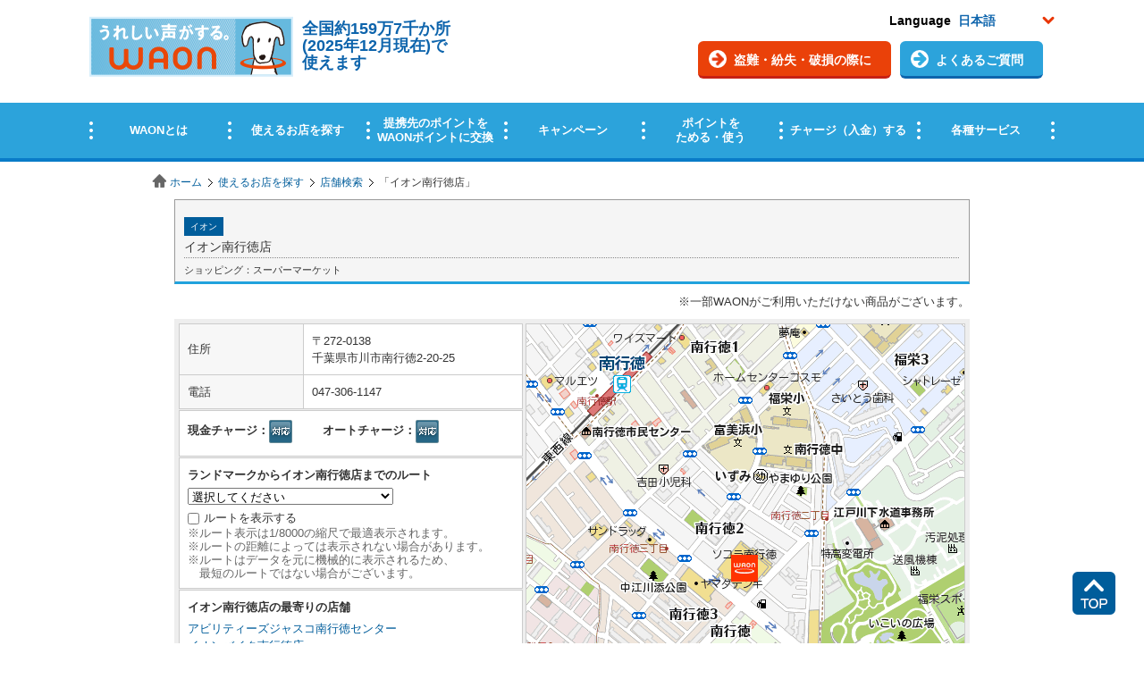

--- FILE ---
content_type: text/html;charset=UTF-8
request_url: https://sasp.mapion.co.jp/b/waon/info/17920/
body_size: 22717
content:
<?xml version="1.0" encoding="UTF-8" ?>

<!DOCTYPE html PUBLIC "-//W3C//DTD XHTML 1.0 Transitional//EN" "http://www.w3.org/TR/xhtml1/DTD/xhtml1-transitional.dtd">
<html xmlns="http://www.w3.org/1999/xhtml" xml:lang="ja" lang="ja" dir="ltr">
<head>

<meta http-equiv="Content-Type" content="text/html; charset=UTF-8" />
<meta http-equiv="Content-Language" content="ja" />
<title>イオン南行徳店 | 店舗検索｜使えるお店を探す｜電子マネー WAON [ワオン] 公式サイト</title>
<meta name="robots" content="index,follow" />
<meta name="robots" content="noydir" />
<meta name="robots" content="noodp" />
<meta content="イオン南行徳店の詳細ページです。WAONがご利用いただける店舗を検索することができます。また、残高照会やクレジットチャージなどができるWAONステーションの有無も確認できます。" name="description" />
<meta content="イオン南行徳店,WAON,わおん,ワオン,電子マネー,イオン,ポイント,かわいい,お金,カード,チャージ,チャージャー,オートチャージ,選べるカード,犬" name="keywords" />
<link rel="shortcut icon" href="/f/waon/common/images/favicon.ico" />
<meta http-equiv="Content-Style-Type" content="text/css" />
<meta http-equiv="Content-Script-Type" content="text/javascript" />
<meta http-equiv="imagetoolbar" content="no" />
<link rel="home" href="//www.waon.net/" title="WAON" />
<link rel="help" href="//www.waon.net/site/sitemap" title="サイトマップ" />
<link href="//www.waon.net/common/css/import.css" rel="stylesheet" type="text/css" media="all" />
<link href="/f/waon/css/detail.css" rel="stylesheet" type="text/css" media="all" />
<link rel="stylesheet" href="/f/waon/css/common.css" type="text/css" media="all" />
<link rel="stylesheet" href="/f/waon/css/info.css" type="text/css" media="all" />
<!-- 2018/2  -->

  <!-- 2018/02/28 ヘッダーフッターリニューアル時の変更css -->
  
		<link href="/f/waon/asset/css/footer.css" rel="stylesheet" type="text/css">
  

<!-- 2018/2 -->
<script type="text/javascript">
	window.JSPackConfig=window.JSPackConfig||{};JSPackConfig.mayaaConfig={'m_map_print_station_icon':'asp_landmark', 'm_route_color':'0000FF', 'm_param_entref':'1', 'm_near_distance_info_station':'2000', 'm_map_info_icon':'waon', 'm_default_scl':'8000', 'm_block_schema':'waon', 'm_version':'2.0', 'm_map_fxobj_info':'6', 'm_route_opacity':'50', 'm_map_height_info':'548', 'm_near_distance_info_poi':'20000', 'm_map_width_info':'490', 'm_pager_pn':'2', 'm_param_ie':'UTF-8', 'm_route_line_width':'6', 'm_search_str_info':'', 'freewordServiceTemplatePattern':'/f/%7bgrp%7d/html/%7bkey%7d.%7btype%7d.html', 'm_domain': 'https://lbs.mapion.co.jp'};JSPackConfig.mayaaConfig.objectArray=["ErrorMessage"];JSPackConfig.mayaaConfig.valueArray=[{'nodata_con':'%e8%a9%b2%e5%bd%93%e3%81%ae%e6%9d%a1%e4%bb%b6%e3%81%ae%e6%a4%9c%e7%b4%a2%e7%b5%90%e6%9e%9c%e3%81%af%e3%81%82%e3%82%8a%e3%81%be%e3%81%9b%e3%82%93%e3%80%82%e6%a4%9c%e7%b4%a2%e6%9d%a1%e4%bb%b6%e3%82%92%e5%a4%89%e6%9b%b4%e3%81%97%e3%81%a6%e6%a4%9c%e7%b4%a2%e3%82%92%e3%81%97%e3%81%a6%e3%81%8f%e3%81%a0%e3%81%95%e3%81%84%e3%80%82', 'nodata':'%e8%a9%b2%e5%bd%93%e3%81%ae%e3%83%af%e3%83%bc%e3%83%89%e3%81%ae%e6%a4%9c%e7%b4%a2%e7%b5%90%e6%9e%9c%e3%81%af%e3%81%82%e3%82%8a%e3%81%be%e3%81%9b%e3%82%93%e3%80%82%e6%a4%9c%e7%b4%a2%e3%83%af%e3%83%bc%e3%83%89%e3%82%92%e5%a4%89%e6%9b%b4%e3%81%97%e3%81%a6%e6%a4%9c%e7%b4%a2%e3%82%92%e3%81%97%e3%81%a6%e3%81%8f%e3%81%a0%e3%81%95%e3%81%84%e3%80%82', 'json_error':'%e3%83%89%e3%82%ad%e3%83%a5%e3%83%a1%e3%83%b3%e3%83%88%e3%81%8cJSON%e5%bd%a2%e5%bc%8f%e3%81%a7%e3%81%af%e3%81%82%e3%82%8a%e3%81%be%e3%81%9b%e3%82%93%e3%81%a7%e3%81%97%e3%81%9f%e3%80%82%e7%8f%be%e5%9c%a8%e8%a8%ad%e5%ae%9a%e3%81%97%e3%81%a6%e3%81%84%e3%82%8b%e3%83%91%e3%83%a9%e3%83%a1%e3%83%bc%e3%82%bf%e3%81%ab%e8%aa%a4%e3%82%8a%e3%81%8c%e3%81%aa%e3%81%84%e3%81%8b%e7%a2%ba%e8%aa%8d%e3%81%97%e3%81%a6%e3%81%8f%e3%81%a0%e3%81%95%e3%81%84%e3%80%82', 'search_disable_scl':'%e3%81%93%e3%81%ae%e7%b8%ae%e5%b0%ba%e3%81%a7%e3%81%af%e6%a4%9c%e7%b4%a2%e3%81%a7%e3%81%8d%e3%81%be%e3%81%9b%e3%82%93%e3%80%82%e7%b8%ae%e5%b0%ba%e3%82%92%e5%a4%89%e6%9b%b4%e3%81%97%e3%81%a6%e3%81%8f%e3%81%a0%e3%81%95%e3%81%84%e3%80%82', 'overpage':'%e6%a4%9c%e7%b4%a2%e4%bb%b6%e6%95%b0%e3%81%8c%ef%bc%91%ef%bc%90%ef%bc%90%e4%bb%b6%e3%82%92%e8%b6%85%e3%81%88%e3%81%be%e3%81%97%e3%81%9f%e3%80%82%e6%8a%bd%e5%87%ba%e6%9d%a1%e4%bb%b6%e3%82%92%e5%a4%89%e6%9b%b4%e3%81%97%e3%81%a6%e3%81%8f%e3%81%a0%e3%81%95%e3%81%84%e3%80%82', 'form_value_empty':'%e6%a4%9c%e7%b4%a2%e3%83%af%e3%83%bc%e3%83%89%e3%82%92%e5%85%a5%e5%8a%9b%e3%81%97%e3%81%a6%e3%81%8f%e3%81%a0%e3%81%95%e3%81%84%e3%80%82', 'not_geocode':'%e5%a0%b4%e6%89%80%e3%82%92%e7%89%b9%e5%ae%9a%e3%81%a7%e3%81%8d%e3%81%be%e3%81%9b%e3%82%93%e3%81%a7%e3%81%97%e3%81%9f%e3%80%82%e6%a4%9c%e7%b4%a2%e3%82%ad%e3%83%bc%e3%83%af%e3%83%bc%e3%83%89%e3%82%92%e5%a4%89%e6%9b%b4%e3%81%97%e3%81%a6%e6%a4%9c%e7%b4%a2%e3%81%97%e3%81%a6%e3%81%8f%e3%81%a0%e3%81%95%e3%81%84%e3%80%82', 'station_not_found':'%e3%81%93%e3%81%ae%e4%bb%98%e8%bf%91%e3%81%ab%e8%a1%a8%e7%a4%ba%e3%81%a7%e3%81%8d%e3%82%8b%e6%9c%80%e5%af%84%e3%82%8a%e9%a7%85%e3%81%8c%e3%81%82%e3%82%8a%e3%81%be%e3%81%9b%e3%82%93%e3%80%82', 'invalid_form_data':'%e4%bb%a5%e4%b8%8b%e3%81%ae%e8%a8%98%e5%8f%b7%e3%82%92%e5%85%a5%e5%8a%9b%e3%81%99%e3%82%8b%e3%81%a8%e6%a4%9c%e7%b4%a2%e3%81%8c%e3%81%a7%e3%81%8d%e3%81%be%e3%81%9b%e3%82%93%e3%80%82%0d%0a%e5%88%a5%e3%81%ae%e3%83%af%e3%83%bc%e3%83%89%e3%81%a7%e5%86%8d%e5%85%a5%e5%8a%9b%e3%82%92%e3%81%8a%e9%a1%98%e3%81%84%e3%81%97%e3%81%be%e3%81%99%e3%80%82%0d%0a%e3%80%8c+()?*%7b%7d%5b%5d/%60;~%7c=%22$:%3c%3e%5e%5c&!%e3%80%8d', 'nodata_circle':'%e3%81%93%e3%81%ae%e4%bb%98%e8%bf%91%e3%81%ab%e6%83%85%e5%a0%b1%e3%81%af%e3%81%82%e3%82%8a%e3%81%be%e3%81%9b%e3%82%93%e3%80%82%e6%8c%87%e5%ae%9a%e3%81%99%e3%82%8b%e5%a0%b4%e6%89%80%e3%82%92%e5%a4%89%e6%9b%b4%e3%81%97%e3%81%a6%e6%a4%9c%e7%b4%a2%e3%82%92%e3%81%97%e3%81%a6%e3%81%8f%e3%81%a0%e3%81%95%e3%81%84%e3%80%82', 'route_not_found':'%e3%83%ab%e3%83%bc%e3%83%88%e3%81%ae%e8%a1%a8%e7%a4%ba%e3%81%8c%e3%81%a7%e3%81%8d%e3%81%be%e3%81%9b%e3%82%93%e3%80%82', 'block_auth':'%e8%aa%8d%e8%a8%bc%e3%81%8c%e8%a8%b1%e5%8f%af%e3%81%95%e3%82%8c%e3%81%a6%e3%81%84%e3%81%be%e3%81%9b%e3%82%93%e3%81%a7%e3%81%97%e3%81%9f%e3%80%82%e7%8f%be%e5%9c%a8%e4%bd%bf%e7%94%a8%e3%81%97%e3%81%a6%e3%81%84%e3%82%8b%e3%83%a6%e3%83%bc%e3%82%b9%e3%82%b1%e3%83%bc%e3%82%b9%e3%81%ab%e3%81%a6%e8%aa%8d%e8%a8%bc%e3%82%92%e8%a8%b1%e5%8f%af%e3%81%97%e3%81%a6%e3%81%8f%e3%81%a0%e3%81%95%e3%81%84%e3%80%82', 'mail_domain_validation':'%e9%80%81%e4%bf%a1%e5%85%88%e3%82%92%e9%81%b8%e6%8a%9e%e3%81%97%e3%81%a6%e3%81%8f%e3%81%a0%e3%81%95%e3%81%84%e3%80%82', 'nodata_within':'%e7%8f%be%e5%9c%a8%e3%81%ae%e8%a1%a8%e7%a4%ba%e7%af%84%e5%9b%b2%e3%81%ab%e6%83%85%e5%a0%b1%e3%81%af%e3%81%82%e3%82%8a%e3%81%be%e3%81%9b%e3%82%93%e3%80%82%e7%b8%ae%e5%b0%ba%e3%82%84%e5%a0%b4%e6%89%80%e3%82%92%e5%a4%89%e6%9b%b4%e3%81%97%e3%81%a6%e4%b8%8b%e3%81%95%e3%81%84%e3%80%82', 'mail_account_validation':'%e3%83%a1%e3%83%bc%e3%83%ab%e3%82%a2%e3%83%89%e3%83%ac%e3%82%b9%e3%82%92%e5%85%a5%e5%8a%9b%e3%81%97%e3%81%a6%e3%81%8f%e3%81%a0%e3%81%95%e3%81%84%e3%80%82', 'searchaddresslist_error':'%e4%bd%8f%e6%89%80%e3%81%ae%e5%8f%96%e5%be%97%e3%81%ab%e5%a4%b1%e6%95%97%e3%81%97%e3%81%be%e3%81%97%e3%81%9f%e3%80%82', 'defaultMessage':'%e6%a4%9c%e7%b4%a2%e3%83%af%e3%83%bc%e3%83%89%e3%81%8c%e3%81%aa%e3%81%84%e3%81%9f%e3%82%81%e6%a4%9c%e7%b4%a2%e3%81%8c%e3%81%a7%e3%81%8d%e3%81%aa%e3%81%84%e3%80%81%e3%81%be%e3%81%9f%e3%81%af%e3%82%b7%e3%82%b9%e3%83%86%e3%83%a0%e3%82%a8%e3%83%a9%e3%83%bc%e3%81%ae%e3%81%9f%e3%82%81%e6%a4%9c%e7%b4%a2%e3%81%8c%e3%81%a7%e3%81%8d%e3%81%be%e3%81%9b%e3%82%93%e3%81%a7%e3%81%97%e3%81%9f%e3%80%82%3cBR%20/%3e%e5%86%8d%e5%ba%a6%e6%a4%9c%e7%b4%a2%e3%82%92%e3%81%97%e3%81%a6%e3%81%84%e3%81%9f%e3%81%a0%e3%81%8f%e3%81%8b%e3%80%81%e6%99%82%e9%96%93%e3%82%92%e3%81%8a%e3%81%84%e3%81%a6%e3%81%8b%e3%82%89%e6%a4%9c%e7%b4%a2%e3%82%92%e3%81%8a%e8%a9%a6%e3%81%97%e3%81%8f%e3%81%a0%e3%81%95%e3%81%84%e3%80%82', 'mail_error':'%e3%83%a1%e3%83%bc%e3%83%ab%e3%82%a2%e3%83%89%e3%83%ac%e3%82%b9%e3%81%8c%e4%b8%8d%e6%ad%a3%e3%81%a7%e3%81%99%e3%80%82'}];(function(){for(var i=0,len=JSPackConfig.mayaaConfig.objectArray.length;i<len;i++){	JSPackConfig.mayaaConfig[JSPackConfig.mayaaConfig.objectArray[i]]=JSPackConfig.mayaaConfig.valueArray[i]}})();;
	window.retJson = {"layer":"waon", "method":"info", "arg":"17920"};
//PoiInfoのObjectを生成
	window.infoJSON = {"type_name":"ショッピング", "sf_id":"1", "kenname":"千葉県", "sg_name":"イオン", "full_address":"千葉県市川市南行徳2-20-25", "zip_code":"272-0138", "kencode":"12", "citycode":"12203", "sg_order":"10", "tel":"047-306-1147", "id":"17920", "longitude":"139.90904", "cityname":"市川市", "station_id":"0", "money_charge_flg":"1", "auto_charge_flg":"1", "name":"イオン南行徳店", "map_disable_flg":"0", "poi_name_yomi":"いおんみなみぎょうとくてん", "latitude":"35.66525", "genre_id":"2", "crowd_permit_flag":"1", "genre_name":"スーパーマーケット", "print_start_date":"2014-04-03 00:00:00.0", "sg_id":"5", "type_id":"1", "type_order":"10", "genre_order":"20"};
</script>
<script type="text/javascript" src="/f/js_libs/jquery/jquery.js" charset="utf-8"></script>
<script src="https://lbs.mapion.co.jp/jslibs/JSPack.2.1.0.js" type="text/javascript" charset="utf-8"></script>
<script src="/f/common-ss/common-ss2.0/js/client_js/SpotSearch.js" type="text/javascript" charset="utf-8"></script>
<script type="text/javascript">
MAPION.jsmf.maphelper.MapFactory.writeScriptTag("JsMapsZ",'waon',"1.1")

	// ランドマーク検索コアを上書き
	JSPackConfig.landmark.defaultCore = 'asp';

</script>

			
				<script type="text/javascript">
				  var _gaq = _gaq || [];
				  _gaq.push(['oldGA._setAccount', 'UA-38516354-1']);
				  _gaq.push(['oldGA._trackPageview']);

				  (function() {
				    var ga = document.createElement('script'); ga.type = 'text/javascript'; ga.async = true;
				    ga.src = ('https:' == document.location.protocol ? 'https://' : 'http://') + 'stats.g.doubleclick.net/dc.js';
				    var s = document.getElementsByTagName('script')[0]; s.parentNode.insertBefore(ga, s);
				  })();
				</script>
			

			
				<script type="text/javascript">
					(function(i,s,o,g,r,a,m){i['GoogleAnalyticsObject']=r;i[r]=i[r]||function(){
					(i[r].q=i[r].q||[]).push(arguments)},i[r].l=1*new Date();a=s.createElement(o),
					m=s.getElementsByTagName(o)[0];a.async=1;a.src=g;m.parentNode.insertBefore(a,m)
					})(window,document,'script','//www.google-analytics.com/analytics.js','ga');

					ga('create', 'UA-38516354-4', 'auto');
                	ga('require', 'displayfeatures');
					ga('send', 'pageview');
				</script>
			

			

			
				<script type="text/javascript" id="analytics_cellar">
				if (typeof(ca) != 'function') {
					(function(u, c){

					var a, s;

					window['CellarAnalyticsObject'] = c;
					window[c] = window[c] || function() {
					(window[c].q = window[c].q || []).push(arguments)
					},
					window[c].u = u,
					window[c].l = 1 * new Date();

					a = document.createElement('script'),
					s = document.getElementsByTagName('script')[0];
					a.async = 1;
					a.src = u;
					s.parentNode.insertBefore(a, s);

					})('//cellar-analytics.mapion.co.jp/analytics.js', 'ca');
				}
				ca('set', 'pid', 'mapion');
				ca('set', 'aid', 'spotsearch');
				
				ca('set', 'key', 'waon');
				ca('set', 'referer', !0, {'level': 'noparam'});
				
				ca('count', '%2Fanalytics%2Fwaon%2Fblock%2Finfo%2F', {});

				(function() {
					var analytics_hash = document.location.hash;
					if (analytics_hash) {

						var analytics_t = '';
						var analytics_q_wc = '';

						if (analytics_hash.match(/#_ca\.t=([a-z_]+),/) && analytics_hash.match(/,_ca\.q=(.+)$/)) {
							analytics_t = '/analytics/waon/search/' + analytics_hash.match(/#_ca\.t=([a-z_]+),/)[1] + '/';
							analytics_q_wc = analytics_hash.match(/,_ca\.q=(.+)$/)[1];

							ca('count', encodeURIComponent(analytics_t), {
								'nopv':!0,
								'q' : analytics_q_wc
							});
						}
					}
				})();

				</script>
			

		

			
				<script type="text/javascript" id="analytics_poi_cellar">
				if (typeof(ca) != 'function') {
					(function(u, c){
					var a, s;
					window['CellarAnalyticsObject'] = c;
					window[c] = window[c] || function() {
					(window[c].q = window[c].q || []).push(arguments)
					},
					window[c].u = u,
					window[c].l = 1 * new Date();
					a = document.createElement('script'),
					s = document.getElementsByTagName('script')[0];
					a.async = 1;
					a.src = u;
					s.parentNode.insertBefore(a, s);
					})('//cellar-analytics.mapion.co.jp/analytics.js', 'ca');
				}

				ca('set', 'pid', 'mapion');
				ca('set', 'aid', 'spotsearch');
				
				ca('set', 'key', 'waon');
				ca('set', 'referer', !0, {'level': 'noparam'});
				ca('count', '%2Fanalytics%2Fwaon%2Fblock%2Finfo%2F17920%2Ft%3Dinfo%2F', {'nopv':!0});
				</script>
			
		

			
				<!-- Google Tag Manager -->
				<script>(function(w,d,s,l,i){w[l]=w[l]||[];w[l].push({'gtm.start':
				new Date().getTime(),event:'gtm.js'});var f=d.getElementsByTagName(s)[0],
				j=d.createElement(s),dl=l!='dataLayer'?'&l='+l:'';j.async=true;j.src=
				'https://www.googletagmanager.com/gtm.js?id='+i+dl;f.parentNode.insertBefore(j,f);
				})(window,document,'script','dataLayer','GTM-5SC9HXJ');</script>
				<!-- End Google Tag Manager -->
			

			
		
</head>
<body onload="JSPack.init(window.retJson,window.infoJSON);" class="shop">

			

			
				<!-- Google Tag Manager (noscript) -->
				<noscript><iframe src="https://www.googletagmanager.com/ns.html?id=GTM-5SC9HXJ" height="0" width="0" style="display:none;visibility:hidden"></iframe></noscript>
				<!-- End Google Tag Manager (noscript) -->
			
		
<div id="platform" class="typeD">

	<iframe src="https://www.waon.net/common/include/header_map.html" name="waon" width="100%" height="185" scrolling="no" frameborder="no" class="autoHeight">
	この部分はインラインフレームを使用しています。
	</iframe>

<div id="topicPath">
<ul>
<li><a href="//www.waon.net/index.html">ホーム</a></li><li><a href="//www.waon.net/shop/">使えるお店を探す</a></li><li><a href="/b/waon/">店舗検索</a></li>
<li>「<strong>イオン南行徳店</strong>」</li>
</ul>
<!-- /topicPath --></div>
<div id="MapiContainer"><div class="MapiInner">
<div id="MapiPoiName"><div id="MapiPoiNameInner">
<h1><span>イオン</span><br />イオン南行徳店</h1>
<p class="MapiGenre">ショッピング：スーパーマーケット</p>
<!--#MapiPoiName--></div></div>
<p style="margin-bottom:10px;text-align:right;">※一部WAONがご利用いただけない商品がございます。</p>
<div id="MapiInfoMapArea" class="MapiClearfix">
<div id="MapiDataArea">
<table cellspacing="0" border="0" class="MapiInfoTable">
<tr>
<th>住所</th>
<td>〒272-0138<br />
千葉県市川市南行徳2-20-25</td>
</tr>

<tr>
<th>電話</th>
<td>047-306-1147</td>
</tr>

</table>

<div id="MapiInfoIcon" class="MapiSection">
<ul class="MapiInfoIconList">

<li class="MapiLast">
<ul class="MapiClearfix">
<li>現金チャージ：<img src="/f/waon/img/icon_charge.png" width="26" height="26" alt="対応" /></li>
<li>オートチャージ：<img src="/f/waon/img/icon_charge.png" width="26" height="26" alt="対応" /></li>
</ul>
</li>
</ul>

<!--#MapiInfoIcon--></div>


<dl class="MapiSection" id="MapiSecRoute">
<dt>ランドマークからイオン南行徳店までのルート</dt>
<dd>
<form action="" method="">
<select id="MapiLandmarkGenreList">
<option value="">選択してください</option>
<option value="station">駅</option>
<option value="M12001|1000">バス停</option>
<option value="M08010|20000|d|1">高速道路ＩＣ（インターチェンジ）</option>
<option value="M08014|20000|d|1">首都高速・都市高速出入口</option>
</select>
<select id="MapiLandmarkList"></select>
<select id="MapiLandmarkExitList"></select>
<br />
<input id="MapiLandmarkLineVisibility" checked="true" type="checkbox" value="0" /><label id="MapiLandmarkLineVisibility_label" for="MapiLandmarkLineVisibility">ルートを表示する</label>
</form>
<p class="MapiCaution">※ルート表示は1/8000の縮尺で最適表示されます。</p>
<p class="MapiCaution">※ルートの距離によっては表示されない場合があります。</p>
<p class="MapiCaution">※ルートはデータを元に機械的に表示されるため、<br />最短のルートではない場合がございます。</p>
</dd>
    <!--.MapiSection--></dl>

    
		
		
		<dl class="MapiSection">
		<dt>イオン南行徳店の最寄りの店舗</dt>
		
		<dd><a href="/b/waon/info/37437/">アビリティーズジャスコ南行徳センター</a></dd>
		
		<dd><a href="/b/waon/info/97555/">イオンバイク南行徳店</a></dd>
		
		<dd><a href="/b/waon/info/102744/">まいばすけっと南行徳1丁目店</a></dd>
		
		<dd><a href="/b/waon/info/19075/">メルキュール行徳ＳＳ</a></dd>
		
		<dd><a href="/b/waon/info/97550/">まいばすけっと南行徳メトロセンター店</a></dd>
		
		<!--.MapiSection--></dl>
		
	
<!--#MapiDataArea--></div>



<div id="MapiMapArea">
<div id="MapiMap">
<div id="MapiMapDiv" style="width:490px;height:548px;"></div>
<!--#MapiMap--></div>
<ul id="MapiNav" class="MapiClearfix">
<li class="MapiMapLink"><a href="/m/waon/35.66525_139.90904_8000/">周辺地図へ</a></li>
<li class="MapiPrintLink"><a href="/b/waon/info/17920/?t=print&lat=35.66525&lon=139.90904&scl=8000" id="MapiPrint" target="_blank">印刷用ページへ</a></li>
</ul>
<!--#MapiMapArea--></div>



<!--#MapiInfoMapArea--></div>
<div id="MapiSecToMobile" class="MapiClearfix">
<dl>
<dt>携帯、スマートフォンに送る</dt>
<dd>
<!-- メールフォームの設定 -->

			<form action="/mail/" method="post" id="f_mmail" name="f_mmail" target="mail_done" class="MapiToMobile">
				
					<input value="17920" type="hidden" name="poicode" />
				
				
				
				
					<input value="waon" type="hidden" name="layer" />
					<input type="hidden" value="1" name="listflag" id="listflag" />
					<input type="hidden" value="17920" name="poicode" id="poicode" /><input type="hidden" value="35.66525" name="lat" id="lat" /><input type="hidden" value="139.90904" name="lon" id="lon" />
					<input type="text" id="mapion_mail_address" name="mapion_mail_address" />&nbsp;@&nbsp;<!--
					--><select name="mapion_mail_domain" id="mapion_mail_domain">
						<option value="">ドメインを選択</option>
						<option value="docomo.ne.jp">docomo.ne.jp</option><option value="ezweb.ne.jp">ezweb.ne.jp</option><option value="softbank.ne.jp">softbank.ne.jp</option><option value="i.softbank.jp">i.softbank.jp</option><option value="disney.ne.jp">disney.ne.jp</option><option value="disneymobile.ne.jp">disneymobile.ne.jp</option><option value="t.vodafone.ne.jp">t.vodafone.ne.jp</option><option value="c.vodafone.ne.jp">c.vodafone.ne.jp</option><option value="k.vodafone.ne.jp">k.vodafone.ne.jp</option><option value="q.vodafone.ne.jp">q.vodafone.ne.jp</option><option value="h.vodafone.ne.jp">h.vodafone.ne.jp</option><option value="d.vodafone.ne.jp">d.vodafone.ne.jp</option><option value="n.vodafone.ne.jp">n.vodafone.ne.jp</option><option value="r.vodafone.ne.jp">r.vodafone.ne.jp</option><option value="s.vodafone.ne.jp">s.vodafone.ne.jp</option><option value="gmail.com">gmail.com</option><option value="yahoo.co.jp">yahoo.co.jp</option>
					</select>
				
				
				<input type="submit" value="送信" id="mapion_mail_send_btn" />
			</form>
		
</dd>
<p><a href="javascript:void(0);" onclick="SpotSearch.UI.elementShowHide('MapiCautionArea');return false;">迷惑メール対策機能をご利用の方へ</a></p>
<div id="MapiCautionArea">
<ul>
<li class="MapiCaution">・アドレスおよびドメイン指定受信をご利用の場合は、「asp_cmail@mapion.co.jp」からのメールを受け取れるようにしてください（本サービスでは地図サービスを提供しているマピオンよりメールをお送ります）。</li>
<li class="MapiCaution">・URLリンクを含むメールの受信拒否を設定されている場合は、URLリンクを含むメールを受け取れるようにしてください。<br />
<p class="MapiCaution">※各設定方法は、お使いの機種の取り扱い説明書、携帯電話会社のウェブサイト等でご確認ください。</p></li>
</ul>
<p class="MapiPosR"><a href="javascript:void(0);" onclick="SpotSearch.UI.elementShowHide('MapiCautionArea');return false;">閉じる</a></p>
<!--#MapiCautionArea--></div>
</dl>
<div id="MapiQRArea" class="MapiClearfix">
<div id="MapiQR"><div><img src="https://lbs.mapion.co.jp/map/uc/Qrcode?&grp=waon&cs=2&u=https://sasp.mapion.co.jp/b/waon/info/17920/" alt="" /></div></div>
<p><strong>QRコード</strong><br />スマートフォン用ページ<br />を表示できます。</p>
<!--#MapiQRArea--></div>
<!--#MapiSecToMobile--></div>
<!--#MapiContainer--></div></div>


			<iframe src="https://www.waon.net/common/include/footer_map.html" name="waon" width="100%" height="1098" scrolling="no" frameborder="no" class="frame">
			この部分はインラインフレームを使用しています。
			</iframe>

<script type="text/javascript" src="/f/waon/common/js/import.js"></script>
<p class="pageTop hoge">
<a href="#" class="hoge"><img src="https://www.waon.net/asset/img/common/btn_pagetop.png" alt="" /></a>
</p>



			<div itemscope itemtype="https://schema.org/LocalBusiness"><meta itemprop="code" content="17920_waon"><meta itemprop="name" content="イオン南行徳店"><meta itemprop="nameKana" content="いおんみなみぎょうとくてん"><div itemprop="address" itemscope itemtype="https://schema.org/PostalAddress"><meta itemprop="postalCode" content="272-0138"><meta itemprop="addressLocality" content="千葉県"><meta itemprop="addressRegion" content="市川市"></div><meta itemprop="fullAddress" content="千葉県市川市南行徳2-20-25"><div itemprop="geo" itemscope itemtype="https://schema.org/GeoCoordinates"><meta itemprop="latitude" content="35.66849953558187"><meta itemprop="longitude" content="139.90579"></div><meta itemprop="latitudeTky" content="35.66525"><meta itemprop="longitudeTky" content="139.90904"><meta itemprop="telephone" content="047-306-1147"></div>
		
<div class="MapiLightBox MapiLightBoxMail" id="MapiMailLightBox">
<iframe src="" frameborder="0" width="100%" height="157" name="mail_done">
</iframe>
<!--.MapiLightBox--></div>
<form><input type="text" style="display:none;" value="" id="HistorybackDatastore" /></form>
<!--#platform--></div>
</body>
</html>

--- FILE ---
content_type: text/css
request_url: https://www.waon.net/asset/css/jquery.bxslider.css
body_size: 1780
content:
@charset "UTF-8";
/* スライドショー */
.mainSlider {
  overflow: hidden;
  position: relative;
  width: 100%;
  background: #e0e0e0;
  z-index: 0; }
  @media (min-width: 768px) {
    .mainSlider::before, .mainSlider::after {
      position: absolute;
      content: "";
      top: 0;
      width: calc(50% - 540px);
      height: calc(100% - 30px);
      opacity: 0.8;
      background: #fff;
      z-index: 9998; }
    .mainSlider::before {
      left: 0; }
    .mainSlider::after {
      right: 0; } }

.sliderInner {
  position: relative;
  max-width: 1080px;
  margin: 0 auto;
  width: 100%; }

.bx-viewport {
  overflow: visible !important;
  background: #FFF; }

.bx-wrapper {
  margin: 0 auto;
  position: relative;
  /* ページャー */ }
  .bx-wrapper .bx-controls-direction a {
    position: absolute;
    margin: auto;
    outline: 0;
    text-indent: -9999px;
    z-index: 9999;
    width: 7.34375vw;
    height: 11.5625vw;
    background: #0d64ac url(/asset/img/common/arrow-white.png) center no-repeat;
    background-size: 3.125vw auto;
    bottom: 0;
    border-radius: 1.875vw 0 0 1.875vw;
    /* コントローラー */ }
    @media (min-width: 768px) {
      .bx-wrapper .bx-controls-direction a {
        top: 0;
        bottom: 30px;
        width: 44px;
        height: 44px;
        background-size: 17px auto;
        border-radius: 50%; } }
    .bx-wrapper .bx-controls-direction a.bx-prev {
      left: 0;
      transform: rotate(180deg); }
      @media (min-width: 768px) {
        .bx-wrapper .bx-controls-direction a.bx-prev {
          left: -22px; } }
    .bx-wrapper .bx-controls-direction a.bx-prev:hover {
      opacity: 1; }
    .bx-wrapper .bx-controls-direction a.bx-next {
      right: 0; }
      @media (min-width: 768px) {
        .bx-wrapper .bx-controls-direction a.bx-next {
          right: -22px; } }
    .bx-wrapper .bx-controls-direction a.bx-next:hover {
      opacity: 1; }
  .bx-wrapper .bx-pager {
    margin: 0 auto;
    text-align: center;
    font-size: 0;
    padding: 3.125vw 0; }
    @media (min-width: 768px) {
      .bx-wrapper .bx-pager {
        padding: 5px 0; } }
    .bx-wrapper .bx-pager .bx-pager-item {
      display: inline-block; }
    .bx-wrapper .bx-pager.bx-default-pager a {
      width: 6.25vw;
      height: 5.46875vw;
      margin: 0 1.5625vw;
      display: block;
      outline: 0;
      text-indent: -9999px;
      background: url(/asset/img/common/icon-pager_off.png) center no-repeat;
      background-size: 6.25vw auto; }
      @media (min-width: 768px) {
        .bx-wrapper .bx-pager.bx-default-pager a {
          width: 23px;
          height: 20px;
          margin: 0 5px;
          background-size: 23px auto; } }
      .bx-wrapper .bx-pager.bx-default-pager a.active {
        background-image: url(/asset/img/common/icon-pager_on.png);
        background-size: contain; }

/* 紫ボックスフリック */
.flow {
  width: 100%;
  margin: 0 auto;
  overflow: hidden; }
  .flow .bx-wrapper {
    max-width: 80% !important; }
    @media (min-width: 768px) {
      .flow .bx-wrapper {
        max-width: none !important; } }
  @media (min-width: 768px) {
    .flow .bx-viewport {
      width: auto !important;
      height: auto !important; } }
  .flow .flow_box {
    display: none; }
    @media (min-width: 768px) {
      .flow .flow_box {
        width: 100% !important;
        display: flex !important;
        justify-content: space-between;
        transform: none !important; } }
    .flow .flow_box .flow_boxList {
      padding: 0 3vw;
      box-sizing: border-box; }
      @media (min-width: 768px) {
        .flow .flow_box .flow_boxList {
          float: none !important;
          padding: 0;
          position: relative;
          width: 50% !important; } }
      .flow .flow_box .flow_boxList-step01::after {
        content: "";
        display: block;
        width: 10vw;
        height: 10vw;
        background: url("/asset/img/common/arrow-purple.png") no-repeat center;
        background-size: 100%;
        position: absolute;
        top: 0;
        right: -5vw;
        bottom: 0;
        margin: auto;
        z-index: 1; }
      @media (min-width: 768px) {
        .flow .flow_box .flow_boxList-step01::after {
          width: 50px;
          height: 100px;
          right: -25px; } }

/* モーダルウィンドウ */
.lock {
  overflow: hidden; }

.l-ofhidden {
  overflow: hidden; }

.modal-content {
  position: fixed;
  display: none;
  z-index: 10002;
  width: 80vw;
  margin: auto !important;
  top: 50% !important;
  left: 50% !important;
  transform: translate(-50%, -50%);
  background: #fff;
  height: 430px; }
  @media (min-width: 768px) {
    .modal-content {
      width: 500px;
      height: 80vh; } }

.modalwrap {
  position: relative;
  height: 100%;
  overflow-y: scroll;
  padding: 5vw 6vw;
  box-sizing: border-box; }
  @media (min-width: 768px) {
    .modalwrap {
      padding: 30px; } }
  .modalwrap_ttl {
    font-size: 5vw;
    color: #0d64ac; }
    @media (min-width: 768px) {
      .modalwrap_ttl {
        font-size: 18px;
        padding-bottom: 15px; } }

.modal-overlay {
  z-index: 10001;
  display: none;
  position: fixed;
  top: 0;
  left: 0;
  width: 100%;
  height: 120%;
  background-color: rgba(0, 0, 0, 0.75);
  overflow: hidden; }

.modal-open:hover {
  cursor: pointer; }

.modal-close:hover {
  cursor: pointer; }

.pointlogo-box {
  margin: 2vw auto 4vw;
  border: 1px solid #e0e0e0; }
  @media (min-width: 768px) {
    .pointlogo-box {
      margin: 10px auto 30px; } }
  .pointlogo-box_img {
    width: 50vw;
    margin: 5vw auto; }
    @media (min-width: 768px) {
      .pointlogo-box_img {
        width: 80%;
        margin: 30px auto; } }

.exchangetableBox {
  color: #373737;
  box-sizing: border-box; }
  @media (min-width: 768px) {
    .exchangetableBox {
      padding: 0 0 20px;
      margin: -10px auto 0;
      width: auto; } }
  .exchangetableBox .exchangetable {
    width: 100%;
    font-size: 3.5vw;
    border-collapse: separate;
    text-align: left;
    border-collapse: separate; }
    @media (min-width: 768px) {
      .exchangetableBox .exchangetable {
        font-size: 14px; } }
    .exchangetableBox .exchangetable tr {
      display: table;
      border-bottom: 1px dashed #bbae9f;
      width: 100%;
      padding: 3vw 0; }
      @media (min-width: 768px) {
        .exchangetableBox .exchangetable tr {
          padding: 16px 0; } }
    .exchangetableBox .exchangetable td {
      line-height: 1.4;
      vertical-align: middle; }
    .exchangetableBox .exchangetable_left {
      width: 23vw;
      vertical-align: middle;
      padding-left: 2vw; }
      @media (min-width: 768px) {
        .exchangetableBox .exchangetable_left {
          padding-left: 0px;
          width: 140px; } }
  .exchangetableBox .cardDetailList_text {
    font-size: 3vw;
    margin: 5vw auto;
    line-height: 1.5; }
    @media (min-width: 768px) {
      .exchangetableBox .cardDetailList_text {
        font-size: 12px;
        margin: 13px auto; } }

.modal-close {
  position: absolute;
  width: 8vw;
  top: -11vw;
  right: -1vw; }
  @media (min-width: 768px) {
    .modal-close {
      width: 30px;
      top: -40px;
      right: -36px; } }
  .modal-close:hover {
    opacity: 1; }

/*# sourceMappingURL=maps/jquery.bxslider.css.map */


--- FILE ---
content_type: text/css
request_url: https://www.waon.net/asset/css/jquery.bxslider.css
body_size: 1780
content:
@charset "UTF-8";
/* スライドショー */
.mainSlider {
  overflow: hidden;
  position: relative;
  width: 100%;
  background: #e0e0e0;
  z-index: 0; }
  @media (min-width: 768px) {
    .mainSlider::before, .mainSlider::after {
      position: absolute;
      content: "";
      top: 0;
      width: calc(50% - 540px);
      height: calc(100% - 30px);
      opacity: 0.8;
      background: #fff;
      z-index: 9998; }
    .mainSlider::before {
      left: 0; }
    .mainSlider::after {
      right: 0; } }

.sliderInner {
  position: relative;
  max-width: 1080px;
  margin: 0 auto;
  width: 100%; }

.bx-viewport {
  overflow: visible !important;
  background: #FFF; }

.bx-wrapper {
  margin: 0 auto;
  position: relative;
  /* ページャー */ }
  .bx-wrapper .bx-controls-direction a {
    position: absolute;
    margin: auto;
    outline: 0;
    text-indent: -9999px;
    z-index: 9999;
    width: 7.34375vw;
    height: 11.5625vw;
    background: #0d64ac url(/asset/img/common/arrow-white.png) center no-repeat;
    background-size: 3.125vw auto;
    bottom: 0;
    border-radius: 1.875vw 0 0 1.875vw;
    /* コントローラー */ }
    @media (min-width: 768px) {
      .bx-wrapper .bx-controls-direction a {
        top: 0;
        bottom: 30px;
        width: 44px;
        height: 44px;
        background-size: 17px auto;
        border-radius: 50%; } }
    .bx-wrapper .bx-controls-direction a.bx-prev {
      left: 0;
      transform: rotate(180deg); }
      @media (min-width: 768px) {
        .bx-wrapper .bx-controls-direction a.bx-prev {
          left: -22px; } }
    .bx-wrapper .bx-controls-direction a.bx-prev:hover {
      opacity: 1; }
    .bx-wrapper .bx-controls-direction a.bx-next {
      right: 0; }
      @media (min-width: 768px) {
        .bx-wrapper .bx-controls-direction a.bx-next {
          right: -22px; } }
    .bx-wrapper .bx-controls-direction a.bx-next:hover {
      opacity: 1; }
  .bx-wrapper .bx-pager {
    margin: 0 auto;
    text-align: center;
    font-size: 0;
    padding: 3.125vw 0; }
    @media (min-width: 768px) {
      .bx-wrapper .bx-pager {
        padding: 5px 0; } }
    .bx-wrapper .bx-pager .bx-pager-item {
      display: inline-block; }
    .bx-wrapper .bx-pager.bx-default-pager a {
      width: 6.25vw;
      height: 5.46875vw;
      margin: 0 1.5625vw;
      display: block;
      outline: 0;
      text-indent: -9999px;
      background: url(/asset/img/common/icon-pager_off.png) center no-repeat;
      background-size: 6.25vw auto; }
      @media (min-width: 768px) {
        .bx-wrapper .bx-pager.bx-default-pager a {
          width: 23px;
          height: 20px;
          margin: 0 5px;
          background-size: 23px auto; } }
      .bx-wrapper .bx-pager.bx-default-pager a.active {
        background-image: url(/asset/img/common/icon-pager_on.png);
        background-size: contain; }

/* 紫ボックスフリック */
.flow {
  width: 100%;
  margin: 0 auto;
  overflow: hidden; }
  .flow .bx-wrapper {
    max-width: 80% !important; }
    @media (min-width: 768px) {
      .flow .bx-wrapper {
        max-width: none !important; } }
  @media (min-width: 768px) {
    .flow .bx-viewport {
      width: auto !important;
      height: auto !important; } }
  .flow .flow_box {
    display: none; }
    @media (min-width: 768px) {
      .flow .flow_box {
        width: 100% !important;
        display: flex !important;
        justify-content: space-between;
        transform: none !important; } }
    .flow .flow_box .flow_boxList {
      padding: 0 3vw;
      box-sizing: border-box; }
      @media (min-width: 768px) {
        .flow .flow_box .flow_boxList {
          float: none !important;
          padding: 0;
          position: relative;
          width: 50% !important; } }
      .flow .flow_box .flow_boxList-step01::after {
        content: "";
        display: block;
        width: 10vw;
        height: 10vw;
        background: url("/asset/img/common/arrow-purple.png") no-repeat center;
        background-size: 100%;
        position: absolute;
        top: 0;
        right: -5vw;
        bottom: 0;
        margin: auto;
        z-index: 1; }
      @media (min-width: 768px) {
        .flow .flow_box .flow_boxList-step01::after {
          width: 50px;
          height: 100px;
          right: -25px; } }

/* モーダルウィンドウ */
.lock {
  overflow: hidden; }

.l-ofhidden {
  overflow: hidden; }

.modal-content {
  position: fixed;
  display: none;
  z-index: 10002;
  width: 80vw;
  margin: auto !important;
  top: 50% !important;
  left: 50% !important;
  transform: translate(-50%, -50%);
  background: #fff;
  height: 430px; }
  @media (min-width: 768px) {
    .modal-content {
      width: 500px;
      height: 80vh; } }

.modalwrap {
  position: relative;
  height: 100%;
  overflow-y: scroll;
  padding: 5vw 6vw;
  box-sizing: border-box; }
  @media (min-width: 768px) {
    .modalwrap {
      padding: 30px; } }
  .modalwrap_ttl {
    font-size: 5vw;
    color: #0d64ac; }
    @media (min-width: 768px) {
      .modalwrap_ttl {
        font-size: 18px;
        padding-bottom: 15px; } }

.modal-overlay {
  z-index: 10001;
  display: none;
  position: fixed;
  top: 0;
  left: 0;
  width: 100%;
  height: 120%;
  background-color: rgba(0, 0, 0, 0.75);
  overflow: hidden; }

.modal-open:hover {
  cursor: pointer; }

.modal-close:hover {
  cursor: pointer; }

.pointlogo-box {
  margin: 2vw auto 4vw;
  border: 1px solid #e0e0e0; }
  @media (min-width: 768px) {
    .pointlogo-box {
      margin: 10px auto 30px; } }
  .pointlogo-box_img {
    width: 50vw;
    margin: 5vw auto; }
    @media (min-width: 768px) {
      .pointlogo-box_img {
        width: 80%;
        margin: 30px auto; } }

.exchangetableBox {
  color: #373737;
  box-sizing: border-box; }
  @media (min-width: 768px) {
    .exchangetableBox {
      padding: 0 0 20px;
      margin: -10px auto 0;
      width: auto; } }
  .exchangetableBox .exchangetable {
    width: 100%;
    font-size: 3.5vw;
    border-collapse: separate;
    text-align: left;
    border-collapse: separate; }
    @media (min-width: 768px) {
      .exchangetableBox .exchangetable {
        font-size: 14px; } }
    .exchangetableBox .exchangetable tr {
      display: table;
      border-bottom: 1px dashed #bbae9f;
      width: 100%;
      padding: 3vw 0; }
      @media (min-width: 768px) {
        .exchangetableBox .exchangetable tr {
          padding: 16px 0; } }
    .exchangetableBox .exchangetable td {
      line-height: 1.4;
      vertical-align: middle; }
    .exchangetableBox .exchangetable_left {
      width: 23vw;
      vertical-align: middle;
      padding-left: 2vw; }
      @media (min-width: 768px) {
        .exchangetableBox .exchangetable_left {
          padding-left: 0px;
          width: 140px; } }
  .exchangetableBox .cardDetailList_text {
    font-size: 3vw;
    margin: 5vw auto;
    line-height: 1.5; }
    @media (min-width: 768px) {
      .exchangetableBox .cardDetailList_text {
        font-size: 12px;
        margin: 13px auto; } }

.modal-close {
  position: absolute;
  width: 8vw;
  top: -11vw;
  right: -1vw; }
  @media (min-width: 768px) {
    .modal-close {
      width: 30px;
      top: -40px;
      right: -36px; } }
  .modal-close:hover {
    opacity: 1; }

/*# sourceMappingURL=maps/jquery.bxslider.css.map */


--- FILE ---
content_type: application/x-javascript
request_url: https://bm01.mapion.co.jp/u/icon.js?id=waon,asp_landmark&callback=JSONCallbackJscript2Id01769407374178
body_size: 85
content:
JSONCallbackJscript2Id01769407374178({"icon":[{"path":"/bm/waon.png","width":"30","id":"waon","height":"30"},{"path":"/bm/asp_landmark.png","width":"21","id":"asp_landmark","height":"21"}]})